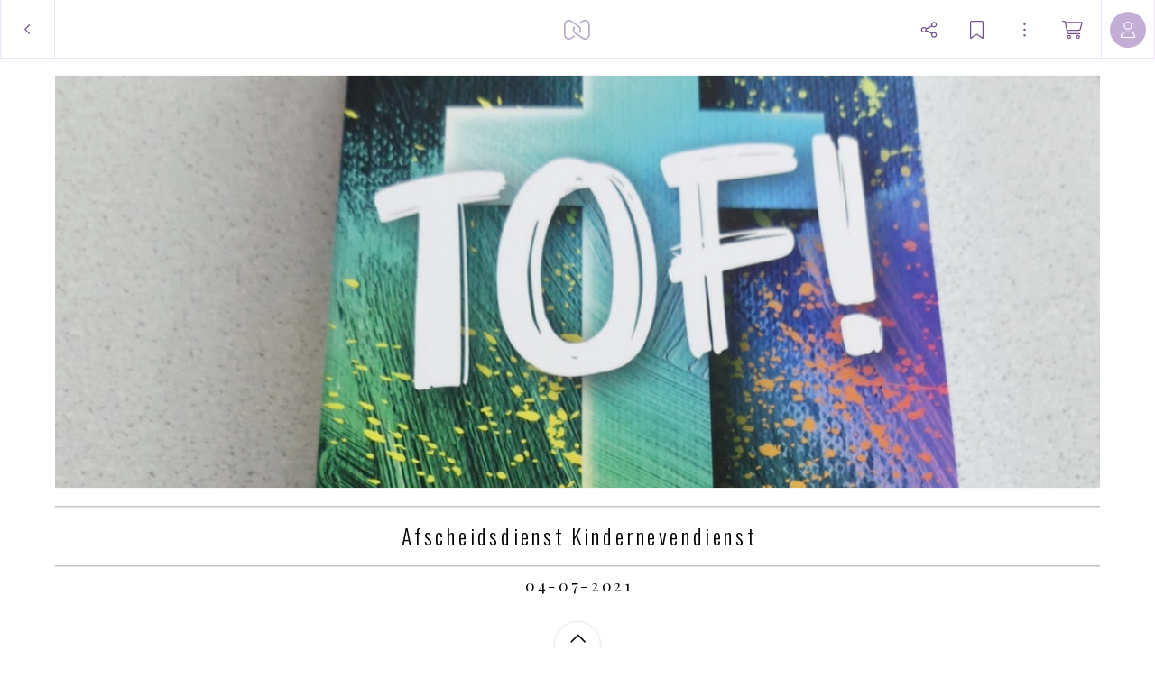

--- FILE ---
content_type: application/javascript
request_url: https://myalbum.com/legacyalbum/dtpzwpQDfP4L/json
body_size: 7345
content:
{"album":{"key":"dtpzwpQDfP4L","title":"Afscheidsdienst Kindernevendienst","subTitle":"04-07-2021","gridVersion":"c6b3fe9b17dff14e77e38719201ab17a5a98ab7d","bookmarkers":[],"creators":[{"shortname":"Video","fullname":"Video KerkpleinNieuwleusen","avatar":{"key":"","url":"","sizes":[],"initials":"VK","color":"6bc2ed"}}],"header":{"photo":{"photoKey":"aQ9XcUWCJyh4","isPanorama":false,"hasPanoramaView":false,"hasAnimatedView":true,"fileName":"P1150963.JPG","sizes":[["180",180,240,"photo\/180\/542edb9a-1f8d-4e25-8a82-a7955f12921a.jpg",1],["360",360,480,"photo\/360\/79e58a1e-23fd-4118-a472-1f4aa8bb1861.jpg",1],["540",540,720,"photo\/540\/164f668d-c162-4be5-b5aa-0783e560fe28.jpg",1],["1k0",1080,1440,"photo\/1k0\/7d2093ed-ddb1-4609-a2ef-6866a50dde97.jpg",1]],"colors":{"dominant":"86cacb","accent":"86cacb"},"previewSize":[["180",180,240,"photo\/180\/542edb9a-1f8d-4e25-8a82-a7955f12921a.jpg",1]]},"design":{"key":"viomycin-genocidal-slowworm","set":"myalbum","description":"Page 107.2","default":false,"published":true,"type":"cover","blueprints":[{"name":"landscape 3","url":"https:\/\/misc.myalbum.io\/designs\/blueprints\/viomycin-genocidal-slowworm\/7\/3ded2327-9204-495e-ae7f-caa7b5610759.json","width":3800,"height":1090,"artBox":{"width":1537,"height":1000}},{"name":"landscape 4","url":"https:\/\/misc.myalbum.io\/designs\/blueprints\/viomycin-genocidal-slowworm\/7\/71502b20-d4af-4ff8-b261-e80bf5a92f67.json","width":4600,"height":1090,"artBox":{"width":1900,"height":1000}},{"name":"portrait 1","url":"https:\/\/misc.myalbum.io\/designs\/blueprints\/viomycin-genocidal-slowworm\/7\/781a658e-6090-46d8-8bdc-d5a195cba9c0.json","width":2326,"height":1490,"artBox":{"width":988,"height":1400}},{"name":"landscape 1","url":"https:\/\/misc.myalbum.io\/designs\/blueprints\/viomycin-genocidal-slowworm\/7\/840d9b9e-4e01-4174-87ef-3df445a486ff.json","width":2571,"height":1090,"artBox":{"width":1203,"height":1000}},{"name":"square","url":"https:\/\/misc.myalbum.io\/designs\/blueprints\/viomycin-genocidal-slowworm\/7\/87154ce9-c2b3-41ff-9143-730c68fd1c2c.json","width":2368,"height":1096,"artBox":{"width":1000,"height":1000}},{"name":"portrait 2","url":"https:\/\/misc.myalbum.io\/designs\/blueprints\/viomycin-genocidal-slowworm\/7\/e3072b61-7c3f-40be-8108-441641500dbd.json","width":2531,"height":1490,"artBox":{"width":1173,"height":1400}},{"name":"landscape 2","url":"https:\/\/misc.myalbum.io\/designs\/blueprints\/viomycin-genocidal-slowworm\/7\/f12fa429-de88-484d-901c-29122a32d575.json","width":3074,"height":1090,"artBox":{"width":1374,"height":1000}}]},"logo":""}},"itemdata":{"bR69ss8n3hLj":{"type":1,"shape":0,"social":[0,0],"photoKey":"bR69ss8n3hLj","isPanorama":false,"hasPanoramaView":false,"hasAnimatedView":true,"fileName":"P1150920.JPG","sizes":[["180",240,180,"photo\/180\/f6dd069c-8b1f-43ab-95f1-3fe64a511255.jpg",1],["360",480,360,"photo\/360\/8db79bc4-aff1-4c69-9f67-83df28063d0f.jpg",1],["540",720,540,"photo\/540\/8da53f54-177c-442a-b308-01d3d00a0e32.jpg",1],["1k0",1440,1080,"photo\/1k0\/7b26508e-6e69-4d21-b456-2ff665096368.jpg",1]]},"2zraz24k7T2w":{"type":1,"shape":0,"social":[0,0],"photoKey":"2zraz24k7T2w","isPanorama":false,"hasPanoramaView":false,"hasAnimatedView":true,"fileName":"P1150922.JPG","sizes":[["180",240,180,"photo\/180\/5313ab19-ef48-4cfd-a157-169ed7be7bb0.jpg",1],["360",480,360,"photo\/360\/d5a46106-b27b-49b7-b49c-20ea74cce87a.jpg",1],["540",720,540,"photo\/540\/2416e39c-603e-4532-b585-5357294e530c.jpg",1],["1k0",1440,1080,"photo\/1k0\/8a8038b2-9e4d-4b3b-8d7d-b6553d9e9967.jpg",1]]},"ABYMNCyt7fUP":{"type":1,"shape":0,"social":[0,0],"photoKey":"ABYMNCyt7fUP","isPanorama":false,"hasPanoramaView":false,"hasAnimatedView":true,"fileName":"P1150921.JPG","sizes":[["180",240,180,"photo\/180\/bc418047-0add-4c9d-b0fc-e33d8081e145.jpg",1],["360",480,360,"photo\/360\/fd47f715-71fa-4826-846e-5f2142e8e9d4.jpg",1],["540",720,540,"photo\/540\/68716c49-960c-4329-ad9a-353a01f62aac.jpg",1],["1k0",1440,1080,"photo\/1k0\/f9f76597-572d-45d4-bf8f-6e64271b2374.jpg",1]]},"uqHRo3TDZwKo":{"type":1,"shape":0,"social":[0,0],"photoKey":"uqHRo3TDZwKo","isPanorama":false,"hasPanoramaView":false,"hasAnimatedView":true,"fileName":"groep 8.jpg","sizes":[["180",319,180,"photo\/180\/a061a307-da10-4f76-b215-806a5542e010.jpg",1],["1k0",638,360,"photo\/1k0\/1eb70f34-4bb6-488c-82a5-fd5905e9abbe.jpg",1]]},"zi7bqfJsw4fA":{"type":1,"shape":0,"social":[0,0],"photoKey":"zi7bqfJsw4fA","isPanorama":false,"hasPanoramaView":false,"hasAnimatedView":true,"fileName":"P1150923.JPG","sizes":[["180",240,180,"photo\/180\/9ebe292d-4093-459f-981c-ba0e08e32626.jpg",1],["360",480,360,"photo\/360\/cd7781f6-95f2-48e0-9b04-aa3b84a4d2e7.jpg",1],["540",720,540,"photo\/540\/f7e42095-7b91-4ce3-8ad3-34d9e433ef69.jpg",1],["1k0",1440,1080,"photo\/1k0\/ef4b41e8-ca2a-4158-ab2d-12ecca3be4d6.jpg",1]]},"wAW6RaaJgJDE":{"type":1,"shape":0,"social":[0,0],"photoKey":"wAW6RaaJgJDE","isPanorama":false,"hasPanoramaView":false,"hasAnimatedView":true,"fileName":"P1150925.JPG","sizes":[["180",240,180,"photo\/180\/eb2cd410-d3e4-492a-9e8b-9ca74734000d.jpg",1],["360",480,360,"photo\/360\/b5aef7cd-e53b-4be9-8373-9439fff11d9b.jpg",1],["540",720,540,"photo\/540\/37698a93-bbbd-4ae2-8706-fdcf3f6a1589.jpg",1],["1k0",1440,1080,"photo\/1k0\/fca92793-aebc-4ca4-a142-873d1a53825f.jpg",1]]},"NFKRPgZrwcgs":{"type":1,"shape":0,"social":[0,0],"photoKey":"NFKRPgZrwcgs","isPanorama":false,"hasPanoramaView":false,"hasAnimatedView":true,"fileName":"P1150924.JPG","sizes":[["180",240,180,"photo\/180\/07713d8b-31da-436f-8889-1bb5bc0d14e3.jpg",1],["360",480,360,"photo\/360\/2f04e558-bfbd-4bbb-b112-96964543bd7e.jpg",1],["540",720,540,"photo\/540\/d62901c2-c3cb-4c10-8360-ce7452a1b756.jpg",1],["1k0",1440,1080,"photo\/1k0\/d5c247ff-236e-466a-8965-5ba3d86ed992.jpg",1]]},"ARhk5HM6gGeb":{"type":1,"shape":0,"social":[0,0],"photoKey":"ARhk5HM6gGeb","isPanorama":false,"hasPanoramaView":false,"hasAnimatedView":true,"fileName":"P1150929.JPG","sizes":[["180",240,180,"photo\/180\/9f2faeff-6a36-4c4c-baf6-384be162f3e8.jpg",1],["360",480,360,"photo\/360\/08dfd59c-4c82-4b52-b35a-74716e020b88.jpg",1],["540",720,540,"photo\/540\/3ed45f17-b5d2-44a8-96fb-71081c69210c.jpg",1],["1k0",1440,1080,"photo\/1k0\/8ffd3cb1-34af-448b-8110-3ad8d48578a4.jpg",1]]},"kdcGLzjJ2Ff5":{"type":1,"shape":0,"social":[0,0],"photoKey":"kdcGLzjJ2Ff5","isPanorama":false,"hasPanoramaView":false,"hasAnimatedView":true,"fileName":"P1150928.JPG","sizes":[["180",240,180,"photo\/180\/e3c4e841-3eb7-4173-8780-348c72725a63.jpg",1],["360",480,360,"photo\/360\/7d99def2-40b4-444c-bd03-7ea826d44d72.jpg",1],["540",720,540,"photo\/540\/955cf034-cc5f-4a3a-bea8-4166a02b5ace.jpg",1],["1k0",1440,1080,"photo\/1k0\/9e4b851f-b44c-4234-a198-981b490d5400.jpg",1]]},"gyUj2yiCUUpp":{"type":1,"shape":0,"social":[0,0],"photoKey":"gyUj2yiCUUpp","isPanorama":false,"hasPanoramaView":false,"hasAnimatedView":true,"fileName":"P1150927.JPG","sizes":[["180",240,180,"photo\/180\/dfce5b15-0cf1-4884-910f-edc264cb7847.jpg",1],["360",480,360,"photo\/360\/1632df2f-b472-4c7e-8af6-991803569e46.jpg",1],["540",720,540,"photo\/540\/9e3ab212-0642-424f-b3b0-5bda9a992e74.jpg",1],["1k0",1440,1080,"photo\/1k0\/b071d4ef-7555-414e-8dca-fed069aa9b35.jpg",1]]},"aqXfqfCESUFo":{"type":1,"shape":0,"social":[0,0],"photoKey":"aqXfqfCESUFo","isPanorama":false,"hasPanoramaView":false,"hasAnimatedView":true,"fileName":"P1150930.JPG","sizes":[["180",240,180,"photo\/180\/ca4d816a-4ad0-49d2-a57d-c078309f1938.jpg",1],["360",480,360,"photo\/360\/c0ca3cbc-f445-4813-9cfd-8e83e94c65c4.jpg",1],["540",720,540,"photo\/540\/c4b81282-edd8-44e8-a520-1de84f97a7d0.jpg",1],["1k0",1440,1080,"photo\/1k0\/de67cec4-bd32-4d8d-919d-892539b31d83.jpg",1]]},"q7YCyaK5rBER":{"type":1,"shape":0,"social":[0,0],"photoKey":"q7YCyaK5rBER","isPanorama":false,"hasPanoramaView":false,"hasAnimatedView":true,"fileName":"P1150931.JPG","sizes":[["180",240,180,"photo\/180\/07f17bf8-bf84-4670-8e2e-d64a5b0754f4.jpg",1],["360",480,360,"photo\/360\/da067c93-9982-471a-b0ee-cbbe51c1c46f.jpg",1],["540",720,540,"photo\/540\/b19c147e-c366-4d75-9222-9639321e17c1.jpg",1],["1k0",1440,1080,"photo\/1k0\/260e3d4c-d45c-4804-a964-327f9e15d8be.jpg",1]]},"x3wBNUxdx6Jn":{"type":1,"shape":0,"social":[0,0],"photoKey":"x3wBNUxdx6Jn","isPanorama":false,"hasPanoramaView":false,"hasAnimatedView":true,"fileName":"P1150932.JPG","sizes":[["180",240,180,"photo\/180\/4b6d7427-d711-4f79-bdcb-ff3e71ab5204.jpg",1],["360",480,360,"photo\/360\/a789f426-3635-4969-97f6-bc7dfa0cce45.jpg",1],["540",720,540,"photo\/540\/b0d3f865-9da0-4034-ba43-8a22dc3d11b3.jpg",1],["1k0",1440,1080,"photo\/1k0\/a45f5766-72ed-4da4-8db5-ab1aeacc7d5d.jpg",1]]},"hSmUQWsdLoDC":{"type":1,"shape":0,"social":[0,0],"photoKey":"hSmUQWsdLoDC","isPanorama":false,"hasPanoramaView":false,"hasAnimatedView":true,"fileName":"groep 8 boxofme.jpg","sizes":[["180",320,180,"photo\/180\/fbe832cf-9b18-4fd6-b093-8fa3e865b75b.jpg",1],["360",640,360,"photo\/360\/69f38f45-7b33-4ae5-8b44-4d27c50cef41.jpg",1],["1k0",784,441,"photo\/1k0\/1ea063ae-c4c9-4812-9220-7d499120b862.jpg",1]]},"c4tiybbBchLJ":{"type":1,"shape":0,"social":[0,0],"photoKey":"c4tiybbBchLJ","isPanorama":false,"hasPanoramaView":false,"hasAnimatedView":true,"fileName":"groep 8 box.jpg","sizes":[["180",239,180,"photo\/180\/fd801fb5-8977-438f-a0c9-1ed1c18bd764.jpg",1],["360",478,360,"photo\/360\/d7b6ee5d-4721-4e3b-b620-9acb694075fc.jpg",1],["1k0",717,540,"photo\/1k0\/761ad490-e5b8-4421-a1be-91e7a3b5aed1.jpg",1]]},"qot7gs7QVBtU":{"type":1,"shape":0,"social":[0,0],"photoKey":"qot7gs7QVBtU","isPanorama":false,"hasPanoramaView":false,"hasAnimatedView":true,"fileName":"P1150933.JPG","sizes":[["180",240,180,"photo\/180\/08a4becb-72e0-4eb4-b08c-d5dd2f75c497.jpg",1],["360",480,360,"photo\/360\/a751ddba-2b44-4054-97b4-a73817059245.jpg",1],["540",720,540,"photo\/540\/79725f57-2b35-4c0f-b8b8-22a31399acc5.jpg",1],["1k0",1440,1080,"photo\/1k0\/ccd1655e-b064-4f7e-b731-793e0c6546fc.jpg",1]]},"3gSHoooQANYh":{"type":1,"shape":0,"social":[0,0],"photoKey":"3gSHoooQANYh","isPanorama":false,"hasPanoramaView":false,"hasAnimatedView":true,"fileName":"P1150934.JPG","sizes":[["180",240,180,"photo\/180\/84343719-bc4c-4de8-b8d5-654f68bffc53.jpg",1],["360",480,360,"photo\/360\/46dc2cc5-a6d3-452e-afdd-f3984d717f46.jpg",1],["540",720,540,"photo\/540\/c305e1b6-2a81-4434-b07d-c02ccd12c006.jpg",1],["1k0",1440,1080,"photo\/1k0\/75c47435-111f-49ea-98f6-dc3e341a41e7.jpg",1]]},"fAjG79h9ZQuK":{"type":1,"shape":0,"social":[0,0],"photoKey":"fAjG79h9ZQuK","isPanorama":false,"hasPanoramaView":false,"hasAnimatedView":true,"fileName":"P1150935.JPG","sizes":[["180",240,180,"photo\/180\/006a9cc5-6419-46ba-8e3c-8b960dc2d5ee.jpg",1],["360",480,360,"photo\/360\/84327890-3bc4-45e9-b3a6-ffd85a5783b6.jpg",1],["540",720,540,"photo\/540\/4b1161cd-040d-4ccd-9822-a15e37851c22.jpg",1],["1k0",1440,1080,"photo\/1k0\/19f75aa5-92d7-44d0-8131-5779e975309e.jpg",1]]},"3Fz8G2DApUMJ":{"type":1,"shape":0,"social":[0,0],"photoKey":"3Fz8G2DApUMJ","isPanorama":false,"hasPanoramaView":false,"hasAnimatedView":true,"fileName":"P1150936.JPG","sizes":[["180",240,180,"photo\/180\/262feff7-73d8-49a5-80fb-38c97aa48100.jpg",1],["360",480,360,"photo\/360\/42ed34ce-9443-466c-886b-9c7ed7aa9b66.jpg",1],["540",720,540,"photo\/540\/22b6b24a-c8ea-41bc-b785-712b8d92999f.jpg",1],["1k0",1440,1080,"photo\/1k0\/8de069fb-294b-4fa0-9a68-05bbb267fc3b.jpg",1]]},"6RQN67LPMH4d":{"type":1,"shape":0,"social":[0,0],"photoKey":"6RQN67LPMH4d","isPanorama":false,"hasPanoramaView":false,"hasAnimatedView":true,"fileName":"P1150937.JPG","sizes":[["180",240,180,"photo\/180\/ab0e2404-b1e7-46db-981e-47b8d4ca8090.jpg",1],["360",480,360,"photo\/360\/7192846a-670e-420e-8c41-35bee3ece33b.jpg",1],["540",720,540,"photo\/540\/83f6727c-1241-47c6-b5a2-026245efcbe0.jpg",1],["1k0",1440,1080,"photo\/1k0\/83432c7e-267f-4871-b9ed-456ed3a62321.jpg",1]]},"ZtPnTxKQ2mD7":{"type":1,"shape":0,"social":[0,0],"photoKey":"ZtPnTxKQ2mD7","isPanorama":false,"hasPanoramaView":false,"hasAnimatedView":true,"fileName":"P1150938.JPG","sizes":[["180",240,180,"photo\/180\/c5188049-c6a5-47a8-99b9-76d66c743968.jpg",1],["360",480,360,"photo\/360\/ae55d93e-c1bf-440d-80c6-5c656d7f052e.jpg",1],["540",720,540,"photo\/540\/8dcb20c4-4dc2-471d-bf5e-21f3bc2b1a09.jpg",1],["1k0",1440,1080,"photo\/1k0\/2c938075-31c4-4ffa-8d2d-912d44cb9a18.jpg",1]]},"upPRdYur9dvy":{"type":1,"shape":0,"social":[0,0],"photoKey":"upPRdYur9dvy","isPanorama":false,"hasPanoramaView":false,"hasAnimatedView":true,"fileName":"P1150939.JPG","sizes":[["180",180,240,"photo\/180\/043fd0fd-c8f5-4f6e-b470-926299f49e90.jpg",1],["360",360,480,"photo\/360\/8e1cb08e-d92e-435b-9564-163c2810bb3a.jpg",1],["540",540,720,"photo\/540\/930d382b-bbbb-4f26-b419-aa93e73dac1c.jpg",1],["1k0",1080,1440,"photo\/1k0\/279b9eb1-ae7c-4dfb-b64e-04375778ca53.jpg",1]]},"BJAPvS2s8U4B":{"type":1,"shape":0,"social":[0,0],"photoKey":"BJAPvS2s8U4B","isPanorama":false,"hasPanoramaView":false,"hasAnimatedView":true,"fileName":"P1150940.JPG","sizes":[["180",180,240,"photo\/180\/0846a81f-72a3-423d-ad4b-fc09655ed9d8.jpg",1],["360",360,480,"photo\/360\/931b0cda-85b5-4869-a127-c3bcb02c7452.jpg",1],["540",540,720,"photo\/540\/f9a40741-c8de-4b72-8cee-a568a5182078.jpg",1],["1k0",1080,1440,"photo\/1k0\/92d259a1-e2f6-457a-bead-d2116d0cc7c1.jpg",1]]},"Yug9sR239KTB":{"type":1,"shape":0,"social":[0,0],"photoKey":"Yug9sR239KTB","isPanorama":false,"hasPanoramaView":false,"hasAnimatedView":true,"fileName":"P1150941.JPG","sizes":[["180",240,180,"photo\/180\/b026e03a-f891-41b0-866f-ffdfd09bb3c7.jpg",1],["360",480,360,"photo\/360\/5d71ba4b-fbec-4163-9377-b16eaf1044fa.jpg",1],["540",720,540,"photo\/540\/75779b8c-a001-4c26-822b-df727c019ddb.jpg",1],["1k0",1440,1080,"photo\/1k0\/ce91b459-2d68-4a17-8cce-e42096975fd5.jpg",1]]},"y8HRz8CZmguM":{"type":1,"shape":0,"social":[0,0],"photoKey":"y8HRz8CZmguM","isPanorama":false,"hasPanoramaView":false,"hasAnimatedView":true,"fileName":"P1150942.JPG","sizes":[["180",180,240,"photo\/180\/b0ff9de5-98c4-4cc0-9ca4-16e457a0b578.jpg",1],["360",360,480,"photo\/360\/821579f9-617d-44f6-8348-016e9f1f1899.jpg",1],["540",540,720,"photo\/540\/fb2170e5-ac2c-4936-85b3-656b01bc2577.jpg",1],["1k0",1080,1440,"photo\/1k0\/ef4db883-2afe-4996-9c7e-d27d380373a0.jpg",1]]},"3TeaZ27b79MQ":{"type":1,"shape":0,"social":[0,0],"photoKey":"3TeaZ27b79MQ","isPanorama":false,"hasPanoramaView":false,"hasAnimatedView":true,"fileName":"P1150944.JPG","sizes":[["180",240,180,"photo\/180\/f671fdc9-1a75-44c3-96ce-61070427c303.jpg",1],["360",480,360,"photo\/360\/f6045546-45c0-40be-a744-5ae7827b3995.jpg",1],["540",720,540,"photo\/540\/99d61a66-09bd-4a2f-aa24-ccdddb4356de.jpg",1],["1k0",1440,1080,"photo\/1k0\/be3f6a00-d1f9-4e18-b7c2-8b2545739863.jpg",1]]},"WG7SMy7Mm7EX":{"type":1,"shape":0,"social":[0,0],"photoKey":"WG7SMy7Mm7EX","isPanorama":false,"hasPanoramaView":false,"hasAnimatedView":true,"fileName":"P1150945.JPG","sizes":[["180",240,180,"photo\/180\/2ead1e3d-28da-4c9e-bcb1-e1e69c91751b.jpg",1],["360",480,360,"photo\/360\/c4f11435-7f64-4849-9625-38d7eef68def.jpg",1],["540",720,540,"photo\/540\/f963a438-2ba8-4994-b198-76d708571e39.jpg",1],["1k0",1440,1080,"photo\/1k0\/2fce0e1b-8a52-41c6-a577-a08344a0b292.jpg",1]]},"NEdPxS3Hrg7e":{"type":1,"shape":0,"social":[0,0],"photoKey":"NEdPxS3Hrg7e","isPanorama":false,"hasPanoramaView":false,"hasAnimatedView":true,"fileName":"P1150948.JPG","sizes":[["180",240,180,"photo\/180\/c3370872-0d56-4097-92ff-6493ad948fd5.jpg",1],["360",480,360,"photo\/360\/81f01ef2-2be9-478d-b1d1-5efc7b596a8e.jpg",1],["540",720,540,"photo\/540\/04deb39f-e42c-4092-86ec-a188b4a225db.jpg",1],["1k0",1440,1080,"photo\/1k0\/fb293431-3244-41b3-86fa-1e45428138db.jpg",1]]},"oiotw6GsPzDZ":{"type":1,"shape":0,"social":[0,0],"photoKey":"oiotw6GsPzDZ","isPanorama":false,"hasPanoramaView":false,"hasAnimatedView":true,"fileName":"P1150950.JPG","sizes":[["180",240,180,"photo\/180\/47fb2c47-abcb-45a9-9850-4e614861ef4b.jpg",1],["360",480,360,"photo\/360\/ff14d765-fa79-468a-8bd4-a1e10f5adbd9.jpg",1],["540",720,540,"photo\/540\/fc25934b-1f74-4c92-8025-96dd43b0699d.jpg",1],["1k0",1440,1080,"photo\/1k0\/d0d8933a-9ac4-4fea-892e-8d05ec8239ba.jpg",1]]},"Th4JGy9cCkSg":{"type":1,"shape":0,"social":[0,0],"photoKey":"Th4JGy9cCkSg","isPanorama":false,"hasPanoramaView":false,"hasAnimatedView":true,"fileName":"P1150949.JPG","sizes":[["180",180,240,"photo\/180\/47fa4459-a329-46db-a642-dc44886f5826.jpg",1],["360",360,480,"photo\/360\/1341458c-7628-4232-8c39-a25c85b05d84.jpg",1],["540",540,720,"photo\/540\/5a1ed333-0da4-46e0-b7b7-8619c5665e86.jpg",1],["1k0",1080,1440,"photo\/1k0\/54ea7eb4-5bf6-47c5-aa04-531214aa74c3.jpg",1]]},"vPBSunndyNkG":{"type":1,"shape":0,"social":[0,0],"photoKey":"vPBSunndyNkG","isPanorama":false,"hasPanoramaView":false,"hasAnimatedView":true,"fileName":"P1150951.JPG","sizes":[["180",240,180,"photo\/180\/3377f36f-ee76-404d-a310-f683cddbb1f1.jpg",1],["360",480,360,"photo\/360\/293938a4-55f7-4fc5-b53e-a9172109419b.jpg",1],["540",720,540,"photo\/540\/594e8a70-d65c-47e1-bfb6-3969b193d3a5.jpg",1],["1k0",1440,1080,"photo\/1k0\/00bc82f8-bfd2-4254-bc11-e874083446c9.jpg",1]]},"wd87QF5Ymsqu":{"type":1,"shape":0,"social":[0,0],"photoKey":"wd87QF5Ymsqu","isPanorama":false,"hasPanoramaView":false,"hasAnimatedView":true,"fileName":"P1150952.JPG","sizes":[["180",240,180,"photo\/180\/5390dde4-0d02-4927-8c14-8385059b3024.jpg",1],["360",480,360,"photo\/360\/2bd9a439-66cd-491e-9f52-bc019991e513.jpg",1],["540",720,540,"photo\/540\/7cbf9f1d-4e2d-4e83-82e3-164dad020a7c.jpg",1],["1k0",1440,1080,"photo\/1k0\/b09e5b44-ff60-4944-9e74-41052d42aa2b.jpg",1]]},"k6ZQLVadTgcv":{"type":1,"shape":0,"social":[0,0],"photoKey":"k6ZQLVadTgcv","isPanorama":false,"hasPanoramaView":false,"hasAnimatedView":true,"fileName":"P1150953.JPG","sizes":[["180",240,180,"photo\/180\/a33305bd-07d6-4acb-8a39-864b6c639c91.jpg",1],["360",480,360,"photo\/360\/541b8587-0bd1-4fb5-95a1-a5812b6c8acc.jpg",1],["540",720,540,"photo\/540\/be355689-3913-4280-8ab4-57d8f1ebfa93.jpg",1],["1k0",1440,1080,"photo\/1k0\/3ab90df1-ef60-44b6-ab6d-c0b9cec16180.jpg",1]]},"KCgzQnMvdCZD":{"type":1,"shape":0,"social":[0,0],"photoKey":"KCgzQnMvdCZD","isPanorama":false,"hasPanoramaView":false,"hasAnimatedView":true,"fileName":"P1150954.JPG","sizes":[["180",240,180,"photo\/180\/a47c71db-ee59-4c01-afd1-4189eafe319c.jpg",1],["360",480,360,"photo\/360\/1a2681fb-c6eb-4126-b407-d01de2b4e88b.jpg",1],["540",720,540,"photo\/540\/d8c75b82-3883-4e90-b63b-e013da5e5df1.jpg",1],["1k0",1440,1080,"photo\/1k0\/7c5c912a-0498-4ce5-8531-1f6d338ba5e4.jpg",1]]},"MW3kDPqpmr82":{"type":1,"shape":0,"social":[0,0],"photoKey":"MW3kDPqpmr82","isPanorama":false,"hasPanoramaView":false,"hasAnimatedView":true,"fileName":"P1150955.JPG","sizes":[["180",240,180,"photo\/180\/3db8abb5-5cf7-4cb9-be83-2a1a78921f6e.jpg",1],["360",480,360,"photo\/360\/0eb288fb-8ab6-4dab-a1aa-9efc35351444.jpg",1],["540",720,540,"photo\/540\/1271be49-1fdd-43f8-9339-175a2517cfbf.jpg",1],["1k0",1440,1080,"photo\/1k0\/c9a54ce5-9595-4a20-84ae-d2fa07eee954.jpg",1]]},"4DRbLP4BnJgs":{"type":1,"shape":0,"social":[0,0],"photoKey":"4DRbLP4BnJgs","isPanorama":false,"hasPanoramaView":false,"hasAnimatedView":true,"fileName":"P1150956.JPG","sizes":[["180",240,180,"photo\/180\/d3f2a0c3-46c2-4b66-9ebc-097c912570f2.jpg",1],["360",480,360,"photo\/360\/2c62ea1d-1d18-469f-a02f-e46ee2eab578.jpg",1],["540",720,540,"photo\/540\/f6d7aede-1bb9-4b8f-8a68-4701badbf390.jpg",1],["1k0",1440,1080,"photo\/1k0\/ad09557b-27ec-4934-8777-0d95d88565e1.jpg",1]]},"awdhpBcaAYnm":{"type":1,"shape":0,"social":[0,0],"photoKey":"awdhpBcaAYnm","isPanorama":false,"hasPanoramaView":false,"hasAnimatedView":true,"fileName":"P1150957.JPG","sizes":[["180",240,180,"photo\/180\/6b1bb2fd-cfb3-47a7-9703-e432ba130081.jpg",1],["360",480,360,"photo\/360\/ecf25ddd-a54d-49e4-978f-2357f7cec73f.jpg",1],["540",720,540,"photo\/540\/d5848b71-669d-4223-91c1-89d2df37578b.jpg",1],["1k0",1440,1080,"photo\/1k0\/24337dcc-ebd5-4a5e-bd99-2222432935a8.jpg",1]]},"9YzPXw7auCt5":{"type":1,"shape":0,"social":[0,0],"photoKey":"9YzPXw7auCt5","isPanorama":false,"hasPanoramaView":false,"hasAnimatedView":true,"fileName":"P1150958.JPG","sizes":[["180",240,180,"photo\/180\/dba1313c-5664-482a-a72b-e4162dabd8ce.jpg",1],["360",480,360,"photo\/360\/6a3ae80f-3619-4f18-b7dd-8789ee2e3bcb.jpg",1],["540",720,540,"photo\/540\/c21fb649-3c60-4a83-9bfa-5cdaef822aea.jpg",1],["1k0",1440,1080,"photo\/1k0\/5e6fc145-38de-426b-9c32-f82405e1277b.jpg",1]]},"7JETucj28yif":{"type":1,"shape":0,"social":[0,0],"photoKey":"7JETucj28yif","isPanorama":false,"hasPanoramaView":false,"hasAnimatedView":true,"fileName":"P1150960.JPG","sizes":[["180",240,180,"photo\/180\/759d1c0d-9bc4-4653-843e-6fa8fcd531f7.jpg",1],["360",480,360,"photo\/360\/e8862be0-9fa0-4490-ac08-0cacca6c2aa7.jpg",1],["540",720,540,"photo\/540\/bec4352d-f5d8-4b1a-8912-942da937455f.jpg",1],["1k0",1440,1080,"photo\/1k0\/d3cf2b8a-6f33-46a6-a9a6-cbbd272886f0.jpg",1]]},"zzQ9axfVY4zA":{"type":1,"shape":0,"social":[0,0],"photoKey":"zzQ9axfVY4zA","isPanorama":false,"hasPanoramaView":false,"hasAnimatedView":true,"fileName":"P1150961.JPG","sizes":[["180",240,180,"photo\/180\/1fb7c000-f80d-4091-a56e-84d17a78a3b7.jpg",1],["360",480,360,"photo\/360\/13729f75-c4ac-400b-8cf9-15f5194e72d8.jpg",1],["540",720,540,"photo\/540\/9781f627-246b-4b79-a017-355ba99e218a.jpg",1],["1k0",1440,1080,"photo\/1k0\/14640d15-a5a5-416f-8a8a-cb5fa0da534e.jpg",1]]},"b85tL58HYfoS":{"type":1,"shape":0,"social":[0,0],"photoKey":"b85tL58HYfoS","isPanorama":false,"hasPanoramaView":false,"hasAnimatedView":true,"fileName":"P1150962.JPG","sizes":[["180",240,180,"photo\/180\/161d73ea-4fd9-4a86-9d5e-135142616123.jpg",1],["360",480,360,"photo\/360\/70f48d0f-8db5-4104-b784-20fdd23b3eda.jpg",1],["540",720,540,"photo\/540\/d82a19b7-4560-4c9d-b3fd-c395cc299f0f.jpg",1],["1k0",1440,1080,"photo\/1k0\/db0b0366-5e7e-424b-8076-19777074db95.jpg",1]]},"aQ9XcUWCJyh4":{"type":1,"shape":0,"social":[0,0],"photoKey":"aQ9XcUWCJyh4","isPanorama":false,"hasPanoramaView":false,"hasAnimatedView":true,"fileName":"P1150963.JPG","sizes":[["180",180,240,"photo\/180\/542edb9a-1f8d-4e25-8a82-a7955f12921a.jpg",1],["360",360,480,"photo\/360\/79e58a1e-23fd-4118-a472-1f4aa8bb1861.jpg",1],["540",540,720,"photo\/540\/164f668d-c162-4be5-b5aa-0783e560fe28.jpg",1],["1k0",1080,1440,"photo\/1k0\/7d2093ed-ddb1-4609-a2ef-6866a50dde97.jpg",1]]}},"groups":[{"items":[[{"key":"bR69ss8n3hLj"}],[{"key":"2zraz24k7T2w"}]],"typeCounts":{"1":2}},{"items":[[{"key":"ABYMNCyt7fUP"}],[{"key":"uqHRo3TDZwKo"}]],"typeCounts":{"1":2}},{"items":[[{"key":"zi7bqfJsw4fA"},{"key":"wAW6RaaJgJDE"}],[{"key":"NFKRPgZrwcgs"},{"key":"ARhk5HM6gGeb"}]],"typeCounts":{"1":4}},{"items":[[{"key":"kdcGLzjJ2Ff5"}],[{"key":"gyUj2yiCUUpp"}],[{"key":"aqXfqfCESUFo"}]],"typeCounts":{"1":3}},{"items":[[{"key":"q7YCyaK5rBER"}],[{"key":"x3wBNUxdx6Jn"}]],"typeCounts":{"1":2}},{"items":[[{"key":"hSmUQWsdLoDC"}],[{"key":"c4tiybbBchLJ"}]],"typeCounts":{"1":2}},{"items":[[{"key":"qot7gs7QVBtU"},{"key":"3gSHoooQANYh"}],[{"key":"fAjG79h9ZQuK"}]],"typeCounts":{"1":3}},{"items":[[{"key":"3Fz8G2DApUMJ"}],[{"key":"6RQN67LPMH4d"}]],"typeCounts":{"1":2}},{"items":[[{"key":"ZtPnTxKQ2mD7"}],[{"key":"upPRdYur9dvy"}]],"typeCounts":{"1":2}},{"items":[[{"key":"BJAPvS2s8U4B"}],[{"key":"Yug9sR239KTB"}]],"typeCounts":{"1":2}},{"items":[[{"key":"y8HRz8CZmguM"}],[{"key":"3TeaZ27b79MQ"}]],"typeCounts":{"1":2}},{"items":[[{"key":"WG7SMy7Mm7EX"}],[{"key":"NEdPxS3Hrg7e"}]],"typeCounts":{"1":2}},{"items":[[{"key":"oiotw6GsPzDZ"}],[{"key":"Th4JGy9cCkSg"}]],"typeCounts":{"1":2}},{"items":[[{"key":"vPBSunndyNkG"}],[{"key":"wd87QF5Ymsqu"}]],"typeCounts":{"1":2}},{"items":[[{"key":"k6ZQLVadTgcv"}],[{"key":"KCgzQnMvdCZD"}]],"typeCounts":{"1":2}},{"items":[[{"key":"MW3kDPqpmr82"}],[{"key":"4DRbLP4BnJgs"}]],"typeCounts":{"1":2}},{"items":[[{"key":"awdhpBcaAYnm"}],[{"key":"9YzPXw7auCt5"}]],"typeCounts":{"1":2}},{"items":[[{"key":"7JETucj28yif"}],[{"key":"zzQ9axfVY4zA"}]],"typeCounts":{"1":2}},{"items":[[{"key":"b85tL58HYfoS"}],[{"key":"aQ9XcUWCJyh4"}]],"typeCounts":{"1":2}}],"style":{"default":{"groupMargin":{"left":0,"right":0},"groupDivider":{"default":0.0028,"min":2,"max":4},"groupTypeDivider":{"default":0.0028,"min":2,"max":4},"highlightGroupMargin":{"left":0,"right":0},"itemDivider":{"default":0.0028,"min":2,"max":4},"textItem":{"emptyHighlightHeight":{"default":0.03},"padding":{"top":0.046,"minTop":10,"bottom":0.046,"minBottom":10,"left":0.023,"minLeft":7.5,"right":0.023,"minRight":7.5},"maxWidth":{"default":0.85,"min":1400},"textFontSize":{"default":0.0231},"textMargin":{"top":0.0077},"titleFontSize":{"default":0.052437}},"photoItem":{"parallax":true},"colorstitching":true,"bgColor":"ffffff"},"small":{"groupMargin":{"left":0,"right":0},"groupDivider":{"default":0.0028,"min":2,"max":4},"groupTypeDivider":{"default":0.0028,"min":2,"max":4},"highlightGroupMargin":{"left":0,"right":0},"itemDivider":{"default":0.0028,"min":2,"max":4},"textItem":{"emptyHighlightHeight":{"default":0.15},"padding":{"top":0.046,"minTop":55,"bottom":0.046,"minBottom":55,"left":0.023,"minLeft":25,"right":0.023,"minRight":25},"maxWidth":{"default":0.85,"min":1400},"textFontSize":{"default":0.0231,"min":29,"max":29},"textMargin":{"top":0.0077,"minTop":9,"maxTop":9},"titleFontSize":{"default":0.052437}},"photoItem":{"parallax":true},"colorstitching":true,"bgColor":"ffffff"},"print":{"groupMargin":{"left":0,"right":0},"groupDivider":{"default":0.0028,"min":2,"max":4},"groupTypeDivider":{"default":0.0028,"min":2,"max":4},"highlightGroupMargin":{"left":0,"right":0},"itemDivider":{"default":0.0028,"min":2,"max":4},"textItem":{"emptyHighlightHeight":{"default":0.03},"padding":{"top":0.046,"minTop":10,"bottom":0.046,"minBottom":10,"left":0.023,"minLeft":7.5,"right":0.023,"minRight":7.5},"maxWidth":{"default":0.85,"min":1400},"textFontSize":{"default":0.0231},"textMargin":{"top":0.0077},"titleFontSize":{"default":0.052437}},"photoItem":{"parallax":true},"colorstitching":true,"bgColor":"ffffff"}},"template":{"id":2,"name":"Classic"},"customJS":"","domains":["https:\/\/myalbum.com","https:\/\/thumbs-eu-west-1.myalbum.io\/","https:\/\/thumbs-us-west-2.myalbum.io\/","https:\/\/thumbs-us-east-1.myalbum.io\/","https:\/\/myalbum-originals.s3-eu-west-1.amazonaws.com\/","https:\/\/misc.myalbum.io\/","https:\/\/myalbum-video-convert.s3-eu-west-1.amazonaws.com\/","https:\/\/uploads-eu-west-1.myalbum.io\/","https:\/\/myalbum-uploads-us-west-2.s3-us-west-2.amazonaws.com\/","https:\/\/myalbum-uploads-us-east-1.s3.amazonaws.com\/"]}